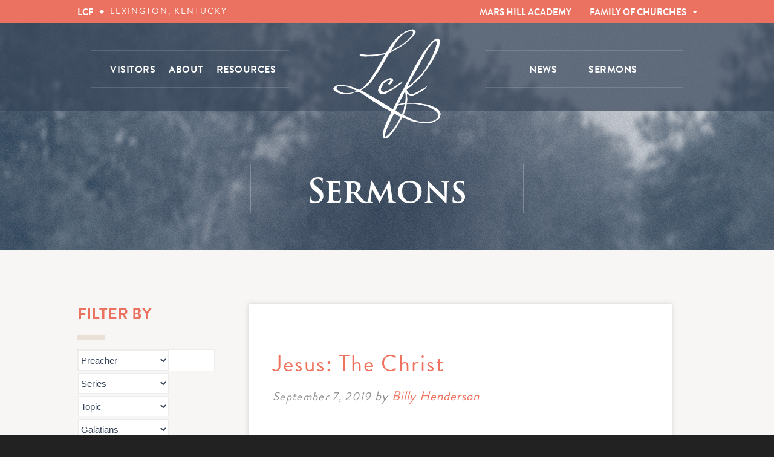

--- FILE ---
content_type: text/html; charset=UTF-8
request_url: https://lcf.cfchurches.com/sermons/book/galatians/
body_size: 12654
content:
<!DOCTYPE html>
<html>
<head>
<meta charset="UTF-8">
<meta name="viewport" content="width=device-width, initial-scale=1">
<meta name="google-site-verification" content="GcgePFF-JStrqB9ELmDWrsv_NSCM9GI8M2voNsfRN7E" />
<title>Galatians : Bible books : Lexington Christian Fellowship</title>	

<meta name='robots' content='max-image-preview:large' />
<link rel='dns-prefetch' href='//cdnjs.cloudflare.com' />
<link rel="alternate" type="application/rss+xml" title="Lexington Christian Fellowship &raquo; Feed" href="https://lcf.cfchurches.com/feed/" />
<link rel="alternate" type="application/rss+xml" title="Lexington Christian Fellowship &raquo; Comments Feed" href="https://lcf.cfchurches.com/comments/feed/" />
<link rel="alternate" type="application/rss+xml" title="Lexington Christian Fellowship &raquo; Galatians Book Feed" href="https://lcf.cfchurches.com/sermons/book/galatians/feed/" />
<style id='wp-img-auto-sizes-contain-inline-css' type='text/css'>
img:is([sizes=auto i],[sizes^="auto," i]){contain-intrinsic-size:3000px 1500px}
/*# sourceURL=wp-img-auto-sizes-contain-inline-css */
</style>
<style id='wp-emoji-styles-inline-css' type='text/css'>

	img.wp-smiley, img.emoji {
		display: inline !important;
		border: none !important;
		box-shadow: none !important;
		height: 1em !important;
		width: 1em !important;
		margin: 0 0.07em !important;
		vertical-align: -0.1em !important;
		background: none !important;
		padding: 0 !important;
	}
/*# sourceURL=wp-emoji-styles-inline-css */
</style>
<style id='wp-block-library-inline-css' type='text/css'>
:root{--wp-block-synced-color:#7a00df;--wp-block-synced-color--rgb:122,0,223;--wp-bound-block-color:var(--wp-block-synced-color);--wp-editor-canvas-background:#ddd;--wp-admin-theme-color:#007cba;--wp-admin-theme-color--rgb:0,124,186;--wp-admin-theme-color-darker-10:#006ba1;--wp-admin-theme-color-darker-10--rgb:0,107,160.5;--wp-admin-theme-color-darker-20:#005a87;--wp-admin-theme-color-darker-20--rgb:0,90,135;--wp-admin-border-width-focus:2px}@media (min-resolution:192dpi){:root{--wp-admin-border-width-focus:1.5px}}.wp-element-button{cursor:pointer}:root .has-very-light-gray-background-color{background-color:#eee}:root .has-very-dark-gray-background-color{background-color:#313131}:root .has-very-light-gray-color{color:#eee}:root .has-very-dark-gray-color{color:#313131}:root .has-vivid-green-cyan-to-vivid-cyan-blue-gradient-background{background:linear-gradient(135deg,#00d084,#0693e3)}:root .has-purple-crush-gradient-background{background:linear-gradient(135deg,#34e2e4,#4721fb 50%,#ab1dfe)}:root .has-hazy-dawn-gradient-background{background:linear-gradient(135deg,#faaca8,#dad0ec)}:root .has-subdued-olive-gradient-background{background:linear-gradient(135deg,#fafae1,#67a671)}:root .has-atomic-cream-gradient-background{background:linear-gradient(135deg,#fdd79a,#004a59)}:root .has-nightshade-gradient-background{background:linear-gradient(135deg,#330968,#31cdcf)}:root .has-midnight-gradient-background{background:linear-gradient(135deg,#020381,#2874fc)}:root{--wp--preset--font-size--normal:16px;--wp--preset--font-size--huge:42px}.has-regular-font-size{font-size:1em}.has-larger-font-size{font-size:2.625em}.has-normal-font-size{font-size:var(--wp--preset--font-size--normal)}.has-huge-font-size{font-size:var(--wp--preset--font-size--huge)}.has-text-align-center{text-align:center}.has-text-align-left{text-align:left}.has-text-align-right{text-align:right}.has-fit-text{white-space:nowrap!important}#end-resizable-editor-section{display:none}.aligncenter{clear:both}.items-justified-left{justify-content:flex-start}.items-justified-center{justify-content:center}.items-justified-right{justify-content:flex-end}.items-justified-space-between{justify-content:space-between}.screen-reader-text{border:0;clip-path:inset(50%);height:1px;margin:-1px;overflow:hidden;padding:0;position:absolute;width:1px;word-wrap:normal!important}.screen-reader-text:focus{background-color:#ddd;clip-path:none;color:#444;display:block;font-size:1em;height:auto;left:5px;line-height:normal;padding:15px 23px 14px;text-decoration:none;top:5px;width:auto;z-index:100000}html :where(.has-border-color){border-style:solid}html :where([style*=border-top-color]){border-top-style:solid}html :where([style*=border-right-color]){border-right-style:solid}html :where([style*=border-bottom-color]){border-bottom-style:solid}html :where([style*=border-left-color]){border-left-style:solid}html :where([style*=border-width]){border-style:solid}html :where([style*=border-top-width]){border-top-style:solid}html :where([style*=border-right-width]){border-right-style:solid}html :where([style*=border-bottom-width]){border-bottom-style:solid}html :where([style*=border-left-width]){border-left-style:solid}html :where(img[class*=wp-image-]){height:auto;max-width:100%}:where(figure){margin:0 0 1em}html :where(.is-position-sticky){--wp-admin--admin-bar--position-offset:var(--wp-admin--admin-bar--height,0px)}@media screen and (max-width:600px){html :where(.is-position-sticky){--wp-admin--admin-bar--position-offset:0px}}

/*# sourceURL=wp-block-library-inline-css */
</style><style id='global-styles-inline-css' type='text/css'>
:root{--wp--preset--aspect-ratio--square: 1;--wp--preset--aspect-ratio--4-3: 4/3;--wp--preset--aspect-ratio--3-4: 3/4;--wp--preset--aspect-ratio--3-2: 3/2;--wp--preset--aspect-ratio--2-3: 2/3;--wp--preset--aspect-ratio--16-9: 16/9;--wp--preset--aspect-ratio--9-16: 9/16;--wp--preset--color--black: #000000;--wp--preset--color--cyan-bluish-gray: #abb8c3;--wp--preset--color--white: #ffffff;--wp--preset--color--pale-pink: #f78da7;--wp--preset--color--vivid-red: #cf2e2e;--wp--preset--color--luminous-vivid-orange: #ff6900;--wp--preset--color--luminous-vivid-amber: #fcb900;--wp--preset--color--light-green-cyan: #7bdcb5;--wp--preset--color--vivid-green-cyan: #00d084;--wp--preset--color--pale-cyan-blue: #8ed1fc;--wp--preset--color--vivid-cyan-blue: #0693e3;--wp--preset--color--vivid-purple: #9b51e0;--wp--preset--gradient--vivid-cyan-blue-to-vivid-purple: linear-gradient(135deg,rgb(6,147,227) 0%,rgb(155,81,224) 100%);--wp--preset--gradient--light-green-cyan-to-vivid-green-cyan: linear-gradient(135deg,rgb(122,220,180) 0%,rgb(0,208,130) 100%);--wp--preset--gradient--luminous-vivid-amber-to-luminous-vivid-orange: linear-gradient(135deg,rgb(252,185,0) 0%,rgb(255,105,0) 100%);--wp--preset--gradient--luminous-vivid-orange-to-vivid-red: linear-gradient(135deg,rgb(255,105,0) 0%,rgb(207,46,46) 100%);--wp--preset--gradient--very-light-gray-to-cyan-bluish-gray: linear-gradient(135deg,rgb(238,238,238) 0%,rgb(169,184,195) 100%);--wp--preset--gradient--cool-to-warm-spectrum: linear-gradient(135deg,rgb(74,234,220) 0%,rgb(151,120,209) 20%,rgb(207,42,186) 40%,rgb(238,44,130) 60%,rgb(251,105,98) 80%,rgb(254,248,76) 100%);--wp--preset--gradient--blush-light-purple: linear-gradient(135deg,rgb(255,206,236) 0%,rgb(152,150,240) 100%);--wp--preset--gradient--blush-bordeaux: linear-gradient(135deg,rgb(254,205,165) 0%,rgb(254,45,45) 50%,rgb(107,0,62) 100%);--wp--preset--gradient--luminous-dusk: linear-gradient(135deg,rgb(255,203,112) 0%,rgb(199,81,192) 50%,rgb(65,88,208) 100%);--wp--preset--gradient--pale-ocean: linear-gradient(135deg,rgb(255,245,203) 0%,rgb(182,227,212) 50%,rgb(51,167,181) 100%);--wp--preset--gradient--electric-grass: linear-gradient(135deg,rgb(202,248,128) 0%,rgb(113,206,126) 100%);--wp--preset--gradient--midnight: linear-gradient(135deg,rgb(2,3,129) 0%,rgb(40,116,252) 100%);--wp--preset--font-size--small: 13px;--wp--preset--font-size--medium: 20px;--wp--preset--font-size--large: 36px;--wp--preset--font-size--x-large: 42px;--wp--preset--spacing--20: 0.44rem;--wp--preset--spacing--30: 0.67rem;--wp--preset--spacing--40: 1rem;--wp--preset--spacing--50: 1.5rem;--wp--preset--spacing--60: 2.25rem;--wp--preset--spacing--70: 3.38rem;--wp--preset--spacing--80: 5.06rem;--wp--preset--shadow--natural: 6px 6px 9px rgba(0, 0, 0, 0.2);--wp--preset--shadow--deep: 12px 12px 50px rgba(0, 0, 0, 0.4);--wp--preset--shadow--sharp: 6px 6px 0px rgba(0, 0, 0, 0.2);--wp--preset--shadow--outlined: 6px 6px 0px -3px rgb(255, 255, 255), 6px 6px rgb(0, 0, 0);--wp--preset--shadow--crisp: 6px 6px 0px rgb(0, 0, 0);}:where(.is-layout-flex){gap: 0.5em;}:where(.is-layout-grid){gap: 0.5em;}body .is-layout-flex{display: flex;}.is-layout-flex{flex-wrap: wrap;align-items: center;}.is-layout-flex > :is(*, div){margin: 0;}body .is-layout-grid{display: grid;}.is-layout-grid > :is(*, div){margin: 0;}:where(.wp-block-columns.is-layout-flex){gap: 2em;}:where(.wp-block-columns.is-layout-grid){gap: 2em;}:where(.wp-block-post-template.is-layout-flex){gap: 1.25em;}:where(.wp-block-post-template.is-layout-grid){gap: 1.25em;}.has-black-color{color: var(--wp--preset--color--black) !important;}.has-cyan-bluish-gray-color{color: var(--wp--preset--color--cyan-bluish-gray) !important;}.has-white-color{color: var(--wp--preset--color--white) !important;}.has-pale-pink-color{color: var(--wp--preset--color--pale-pink) !important;}.has-vivid-red-color{color: var(--wp--preset--color--vivid-red) !important;}.has-luminous-vivid-orange-color{color: var(--wp--preset--color--luminous-vivid-orange) !important;}.has-luminous-vivid-amber-color{color: var(--wp--preset--color--luminous-vivid-amber) !important;}.has-light-green-cyan-color{color: var(--wp--preset--color--light-green-cyan) !important;}.has-vivid-green-cyan-color{color: var(--wp--preset--color--vivid-green-cyan) !important;}.has-pale-cyan-blue-color{color: var(--wp--preset--color--pale-cyan-blue) !important;}.has-vivid-cyan-blue-color{color: var(--wp--preset--color--vivid-cyan-blue) !important;}.has-vivid-purple-color{color: var(--wp--preset--color--vivid-purple) !important;}.has-black-background-color{background-color: var(--wp--preset--color--black) !important;}.has-cyan-bluish-gray-background-color{background-color: var(--wp--preset--color--cyan-bluish-gray) !important;}.has-white-background-color{background-color: var(--wp--preset--color--white) !important;}.has-pale-pink-background-color{background-color: var(--wp--preset--color--pale-pink) !important;}.has-vivid-red-background-color{background-color: var(--wp--preset--color--vivid-red) !important;}.has-luminous-vivid-orange-background-color{background-color: var(--wp--preset--color--luminous-vivid-orange) !important;}.has-luminous-vivid-amber-background-color{background-color: var(--wp--preset--color--luminous-vivid-amber) !important;}.has-light-green-cyan-background-color{background-color: var(--wp--preset--color--light-green-cyan) !important;}.has-vivid-green-cyan-background-color{background-color: var(--wp--preset--color--vivid-green-cyan) !important;}.has-pale-cyan-blue-background-color{background-color: var(--wp--preset--color--pale-cyan-blue) !important;}.has-vivid-cyan-blue-background-color{background-color: var(--wp--preset--color--vivid-cyan-blue) !important;}.has-vivid-purple-background-color{background-color: var(--wp--preset--color--vivid-purple) !important;}.has-black-border-color{border-color: var(--wp--preset--color--black) !important;}.has-cyan-bluish-gray-border-color{border-color: var(--wp--preset--color--cyan-bluish-gray) !important;}.has-white-border-color{border-color: var(--wp--preset--color--white) !important;}.has-pale-pink-border-color{border-color: var(--wp--preset--color--pale-pink) !important;}.has-vivid-red-border-color{border-color: var(--wp--preset--color--vivid-red) !important;}.has-luminous-vivid-orange-border-color{border-color: var(--wp--preset--color--luminous-vivid-orange) !important;}.has-luminous-vivid-amber-border-color{border-color: var(--wp--preset--color--luminous-vivid-amber) !important;}.has-light-green-cyan-border-color{border-color: var(--wp--preset--color--light-green-cyan) !important;}.has-vivid-green-cyan-border-color{border-color: var(--wp--preset--color--vivid-green-cyan) !important;}.has-pale-cyan-blue-border-color{border-color: var(--wp--preset--color--pale-cyan-blue) !important;}.has-vivid-cyan-blue-border-color{border-color: var(--wp--preset--color--vivid-cyan-blue) !important;}.has-vivid-purple-border-color{border-color: var(--wp--preset--color--vivid-purple) !important;}.has-vivid-cyan-blue-to-vivid-purple-gradient-background{background: var(--wp--preset--gradient--vivid-cyan-blue-to-vivid-purple) !important;}.has-light-green-cyan-to-vivid-green-cyan-gradient-background{background: var(--wp--preset--gradient--light-green-cyan-to-vivid-green-cyan) !important;}.has-luminous-vivid-amber-to-luminous-vivid-orange-gradient-background{background: var(--wp--preset--gradient--luminous-vivid-amber-to-luminous-vivid-orange) !important;}.has-luminous-vivid-orange-to-vivid-red-gradient-background{background: var(--wp--preset--gradient--luminous-vivid-orange-to-vivid-red) !important;}.has-very-light-gray-to-cyan-bluish-gray-gradient-background{background: var(--wp--preset--gradient--very-light-gray-to-cyan-bluish-gray) !important;}.has-cool-to-warm-spectrum-gradient-background{background: var(--wp--preset--gradient--cool-to-warm-spectrum) !important;}.has-blush-light-purple-gradient-background{background: var(--wp--preset--gradient--blush-light-purple) !important;}.has-blush-bordeaux-gradient-background{background: var(--wp--preset--gradient--blush-bordeaux) !important;}.has-luminous-dusk-gradient-background{background: var(--wp--preset--gradient--luminous-dusk) !important;}.has-pale-ocean-gradient-background{background: var(--wp--preset--gradient--pale-ocean) !important;}.has-electric-grass-gradient-background{background: var(--wp--preset--gradient--electric-grass) !important;}.has-midnight-gradient-background{background: var(--wp--preset--gradient--midnight) !important;}.has-small-font-size{font-size: var(--wp--preset--font-size--small) !important;}.has-medium-font-size{font-size: var(--wp--preset--font-size--medium) !important;}.has-large-font-size{font-size: var(--wp--preset--font-size--large) !important;}.has-x-large-font-size{font-size: var(--wp--preset--font-size--x-large) !important;}
/*# sourceURL=global-styles-inline-css */
</style>

<style id='classic-theme-styles-inline-css' type='text/css'>
/*! This file is auto-generated */
.wp-block-button__link{color:#fff;background-color:#32373c;border-radius:9999px;box-shadow:none;text-decoration:none;padding:calc(.667em + 2px) calc(1.333em + 2px);font-size:1.125em}.wp-block-file__button{background:#32373c;color:#fff;text-decoration:none}
/*# sourceURL=/wp-includes/css/classic-themes.min.css */
</style>
<link rel='stylesheet' id='wpfc-sm-styles-css' href='https://lcf.cfchurches.com/wp-content/plugins/sermon-manager-for-wordpress/assets/css/sermon.min.css?ver=2.30.0' type='text/css' media='all' />
<link rel='stylesheet' id='dashicons-css' href='https://lcf.cfchurches.com/wp-includes/css/dashicons.min.css?ver=6.9' type='text/css' media='all' />
<link rel='stylesheet' id='cfchurches-style-normalize-css' href='https://lcf.cfchurches.com/wp-content/themes/cfchurches-lcf/css/normalize.min.css?ver=6.9' type='text/css' media='all' />
<link rel='stylesheet' id='cfchurches-style-icons-css' href='https://cdnjs.cloudflare.com/ajax/libs/simple-line-icons/2.5.5/css/simple-line-icons.min.css?ver=6.9' type='text/css' media='all' />
<link rel='stylesheet' id='cfchurches-stylesheet-css' href='https://lcf.cfchurches.com/wp-content/themes/cfchurches-lcf/style.css?ver=6.9' type='text/css' media='all' />
<script type="text/javascript" id="wpfc-sm-verse-script-js-extra">
/* <![CDATA[ */
var verse = {"bible_version":"ESV","language":"en_US"};
//# sourceURL=wpfc-sm-verse-script-js-extra
/* ]]> */
</script>
<script type="text/javascript" src="https://lcf.cfchurches.com/wp-content/plugins/sermon-manager-for-wordpress/assets/vendor/js/verse.js?ver=2.30.0" id="wpfc-sm-verse-script-js"></script>
<script type="text/javascript" src="https://lcf.cfchurches.com/wp-includes/js/jquery/jquery.min.js?ver=3.7.1" id="jquery-core-js"></script>
<script type="text/javascript" src="https://lcf.cfchurches.com/wp-includes/js/jquery/jquery-migrate.min.js?ver=3.4.1" id="jquery-migrate-js"></script>
<link rel="https://api.w.org/" href="https://lcf.cfchurches.com/wp-json/" /><link rel="alternate" title="JSON" type="application/json" href="https://lcf.cfchurches.com/wp-json/wp/v2/wpfc_bible_book/196" /><link rel="EditURI" type="application/rsd+xml" title="RSD" href="https://lcf.cfchurches.com/xmlrpc.php?rsd" />
<meta name="generator" content="WordPress 6.9" />
<meta name="generator" content="Seriously Simple Podcasting 3.14.2" />
		<!-- Default Typekit Embed Code (not asynchronous) --> 
		<script type="text/javascript" src="//use.typekit.net/ctc4bix.js"></script>
		<script type="text/javascript">try{Typekit.load();}catch(e){}</script>
	
<link rel="alternate" type="application/rss+xml" title="Podcast RSS feed" href="https://lcf.cfchurches.com/feed/podcast" />

		<style type="text/css" id="wp-custom-css">
			#wpfc_sermon_sorting, span form, select {
	position: relative;
	width: 225px;
	margin: 0px;
	background: #fff;
	border: 1px solid #ececec;
	height: 34px;
	font-size: 15px;
	color: #354458;
}
		</style>
		<link rel='stylesheet' id='mediaelement-css' href='https://lcf.cfchurches.com/wp-includes/js/mediaelement/mediaelementplayer-legacy.min.css?ver=4.2.17' type='text/css' media='all' />
<link rel='stylesheet' id='wp-mediaelement-css' href='https://lcf.cfchurches.com/wp-includes/js/mediaelement/wp-mediaelement.min.css?ver=6.9' type='text/css' media='all' />
<!-- Art Direction Styles -->

</head>

<body class="lcf" class="archive tax-wpfc_bible_book term-galatians term-196 wp-theme-cfchurches-lcf group-blog">
    <!--[if lt IE 7]>
        <p class="browsehappy">You are using an <strong>outdated</strong> browser. Please <a href="http://browsehappy.com/">upgrade your browser</a> to improve your experience.</p> 
    <![endif]-->
	
    <div class="header-container">
        <header class="wrapper clearfix">
			<div class="dark-overlay"></div>
            <div class="top-bar">
            	<div class="top-bar-content">
            		<div class="top-bar-logo">
            			<span><h4>LCF</h4></span><span class="icon-diamond-divider"></span><span><h5>LEXINGTON, KENTUCKY</h5></span>
            		</div>
					<div class="top-bar-church-nav">
						<span class="arrow-down"></span><span><h4><a id="church-family" href="#">FAMILY OF CHURCHES</a></h4></span>
            			<span class="mh-link"><h4><a href="https://www.marshillky.com" target="_blank">MARS HILL ACADEMY</a></h4></span>
					</div>
					<div class="top-bar-church-container">
						<ul>
							<li><img src="https://lcf.cfchurches.com/wp-content/themes/cfchurches-lcf/img/logos/logo-small-slash1.png" border="0"></li>
							<li><a href="https://lcf.cfchurches.com/">LCF</a></li>
							<li><a href="https://tcfky.com/">TCF</a>
							<li><a class=logo-dropdown-style href="https://www.ecfky.com/">ECF</a></li>
							<li><a href="https://ucf.cfchurches.com/">UCF</a></li>
							<li><img src="https://lcf.cfchurches.com/wp-content/themes/cfchurches-lcf/img/logos/logo-small-slash2.png" border="0"></li>
						</ul>
					</div><!-- .top-bar-church-container -->
					<div class="top-bar-mobile-container">
						<ul class="mobile-church-menu">
							<li><a href="https://ucf.cfchurches.com/soon-very-soon/" class="mobile-nav-item">TRINITY CHRISTIAN FELLOWSHIP</a></li>
							<li><a href="https://ucf.cfchurches.com" class="mobile-nav-item">UNIVERSITY CHRISTIAN FELLOWSHIP</a></li>
						</ul>
					</div>
            	</div>
            </div>
			
							<div class="banner-wrapper alt">
					<div class="banner-overlay"></div>
					<div class="banner-shadow"></div>
					<nav class="nav-wrapper">
						<div class="logo"><a href="https://lcf.cfchurches.com/"></a></div>
						<ul class="nav-container clearfix">
							<li class="nav-left">
								<ul class="clearfix">
									<li><a href="https://lcf.cfchurches.com/visitors/">VISITORS</a></li>
									<li><a href="https://lcf.cfchurches.com/about/our-history/">ABOUT</a></li>
									<li><a href="https://lcf.cfchurches.com/resources/christian-life-appraisal/">RESOURCES</a></li>
								</ul>
							</li>
							<li class="nav-right">
								<ul class="clearfix">
																		<li style="margin-left: 5px; margin-right: 30px;"><a href="https://lcf.cfchurches.com/we-are-going-through-the-book-of-acts/">NEWS</a></li>
									<li><a href="https://lcf.cfchurches.com/sermons/">SERMONS</a></li>
									<!--<li><a href="http://lcf.cfchurches.com/family/">FAMILY</a></li>-->
								</ul>
							</li>
						</ul>
					</nav>
					<div class="mobile-logo-container">
						<div class="mobile-logo"></div>
					</div>
					<div class="banner-content clearfix">
						<div class="hl-1">
							<h1>
																	Sermons															</h1>
						</div>
					</div>
				</div> <!-- .banner-wrapper .alt -->
				<div class="mobile-nav-container clearfix">
					<ul class="mobile-nav clearfix">
						<li><a href="#" class="grid-btn"><span class="icon-grid" data-icon="&#xe06a;"></span></a></li>
						<li><a href="https://lcf.cfchurches.com/visitors/">VISITORS</a></li>
						<li><a href="https://lcf.cfchurches.com/about/our-history/">ABOUT</a></li>
						<li><a href="https://lcf.cfchurches.com/resourceS/christian-life-appraisal/">RESOURCES</a></li>
												     						     <li><a href="https://lcf.cfchurches.com/we-are-going-through-the-book-of-acts/">NEWS</a></li>
												<li><a href="https://lcf.cfchurches.com/sermons/">SERMONS</a></li>
						<!--<li><a href="http://lcf.cfchurches.com/family/">FAMILY</a></li>-->
					</ul>
				</div>
			        </header>
    </div>
	
	
		
	
		<div class="full-wrapper white sermons archive">
			<div class="main-content sub">
 			   <div class="section group clearfix">
 				   <div class="col one-third">
 					   <ul class="sub-nav">
						   <h2>FILTER BY</h2>
					   <div id="wpfc_sermon_sorting" class="">
			
					<div class="sortPreacher" style="display: inline-block">
				<form action="" method="get">
					<select name="wpfc_preacher"
							title="Preacher"
							id="wpfc_preacher"
							onchange="if(this.options[this.selectedIndex].value !== ''){return this.form.submit()}else{window.location = window.location.href.split('?')[0];}"
							autocomplete="off"
						>
						<option value="">Preacher</option>
						<option value="ben-hughes" >Ben Hughes</option><option value="bill-hughes" >Bill Hughes</option><option value="bill-john" >Bill John</option><option value="billy" >Billy</option><option value="billy-henderson" >Billy Henderson</option><option value="brother-jed-smock" >Brother Jed Smock</option><option value="brother-rick" >Brother Rick</option><option value="camenisch-family" >Camenisch Family</option><option value="chad-grissom" >Chad Grissom</option><option value="chris-moore" >Chris Moore</option><option value="chris-rieber" >Chris Rieber</option><option value="dan-eaton" >Dan Eaton</option><option value="dan-hamel" >Dan Hamel</option><option value="dan-sheffler" >Dan Sheffler</option><option value="daniel-rake" >Daniel Rake</option><option value="david-ravenhill" >David Ravenhill</option><option value="dr-louis-markos" >Dr. Louis Markos</option><option value="dr-willie-rockward" >Dr. Willie Rockward</option><option value="ernie-sacra" >Ernie Sacra</option><option value="fred-sanders" >Fred Sanders</option><option value="gary-johnson" >Gary Johnson</option><option value="jared-henry" >Jared Henry</option><option value="joseph-hagen" >Joseph Hagen</option><option value="kelly-hahn" >Kelly Hahn</option><option value="kenton-sena" >Kenton Sena</option><option value="lexington-christian-fellowship" >Lexington Christian Fellowship</option><option value="matt-hellman" >Matt Hellman</option><option value="matt-henderson" >Matt Henderson</option><option value="matt-shafer" >Matt Shafer</option><option value="mike-brady" >Mike Brady</option><option value="patrick-bradley" >Patrick Bradley</option><option value="pedro-basilio" >Pedro Basilio</option><option value="stephen-henderson" >Stephen Henderson</option><option value="steve-humble" >Steve Humble</option><option value="tim-johnson" >Tim Johnson</option><option value="tom-vogel" >Tom Vogel</option><option value="various-leaders" >Various Leaders</option><option value="various-speakers" >Various Speakers</option><option value="victor-kalinyuk" >Victor Kalinyuk</option><option value="walter-agostinelli" >Walter Agostinelli</option><option value="will-witherington" >Will Witherington</option>					</select>
																									<noscript>
						<div><input type="submit" value="Submit"/></div>
					</noscript>
				</form>
			</div>
					
					<div class="sortSeries" style="display: inline-block">
				<form action="" method="get">
					<select name="wpfc_sermon_series"
							title="Series"
							id="wpfc_sermon_series"
							onchange="if(this.options[this.selectedIndex].value !== ''){return this.form.submit()}else{window.location = window.location.href.split('?')[0];}"
							autocomplete="off"
						>
						<option value="">Series</option>
						<option value="2017-pentecost-series" >2017 Pentecost Series</option><option value="3-day-fast" >3 Day Fast</option><option value="acts" >Acts</option><option value="adoring-jesus" >Adoring Jesus</option><option value="advent" >Advent</option><option value="back-to-basics" >Back to Basics</option><option value="core-values" >Core Values</option><option value="corporate-meetings" >Corporate Meetings</option><option value="david-the-worshipper" >David the Worshipper</option><option value="ephesians" >Ephesians</option><option value="fast-2012" >Fast 2012</option><option value="fundamental" >Fundamental</option><option value="guest-speaker" >Guest Speaker</option><option value="holy-spirit" >Holy Spirit</option><option value="jesus" >Jesus</option><option value="jesus-in-the-old-testament" >Jesus in the Old Testament</option><option value="judges" >Judges</option><option value="kvs-kingdom-values-series" >KVS (Kingdom Values Series)</option><option value="lordship-church-discipleship" >Lordship-Church-Discipleship</option><option value="mark" >Mark</option><option value="matthew" >Matthew</option><option value="ot-survey" >OT Survey</option><option value="prayer" >Prayer</option><option value="psalms-and-proverbs" >Psalms and Proverbs</option><option value="psalms-n-proverbs" >Psalms n Proverbs</option><option value="pslams" >Pslams</option><option value="seeing-jesus" >Seeing Jesus</option><option value="special" >Special</option><option value="special-topics" >Special Topics</option><option value="standalone" >Standalone</option><option value="summer-of-psalms" >Summer of Psalms</option><option value="the-book-of-mark" >The Book of Mark</option><option value="the-book-of-matthew" >The Book of Matthew</option><option value="the-entire-bible" >The Entire Bible</option><option value="the-entire-bible-ii" >The Entire Bible II</option><option value="the-fathers-heart" >The Father's Heart</option><option value="the-gospel" >The Gospel</option><option value="the-gospel-and-the-kingdom" >The Gospel and the Kingdom</option><option value="the-gospel-of-john" >The Gospel of John</option><option value="the-holy-spirit" >The Holy Spirit</option><option value="the-image-of-god" >The Image of God</option><option value="gospel-through-the-eyes-of-matthew" >The King and his Kingdom Through the Eyes of Matthew (With a Little Help from His Friends)</option><option value="the-whole-bible" >The Whole Bible</option><option value="ucf-retreat-2011" >UCF Retreat 2011</option><option value="ucf-retreat-2012" >UCF Retreat 2012</option><option value="wisdom" >Wisdom</option><option value="womens-retreat-2022" >Women's Retreat 2022</option><option value="worship" >Worship</option>					</select>
																									<noscript>
						<div><input type="submit" value="Submit"/></div>
					</noscript>
				</form>
			</div>
					
					<div class="sortTopics" style="display: inline-block">
				<form action="" method="get">
					<select name="wpfc_sermon_topics"
							title="Topic"
							id="wpfc_sermon_topics"
							onchange="if(this.options[this.selectedIndex].value !== ''){return this.form.submit()}else{window.location = window.location.href.split('?')[0];}"
							autocomplete="off"
						>
						<option value="">Topic</option>
						<option value="abide" >Abide</option><option value="abraham" >Abraham</option><option value="acts" >Acts</option><option value="adoption" >Adoption</option><option value="adultery" >Adultery</option><option value="anger" >Anger</option><option value="atonement" >Atonement</option><option value="authority" >authority</option><option value="ayutla" >Ayutla</option><option value="belief" >Belief</option><option value="bitterness" >Bitterness</option><option value="blessing" >Blessing</option><option value="blessings" >Blessings</option><option value="blood" >blood</option><option value="blood-into-wine" >Blood into Wine</option><option value="boldness" >boldness</option><option value="brokenness" >Brokenness</option><option value="burden" >burden</option><option value="calling" >calling</option><option value="children" >Children</option><option value="christ-in-you" >Christ in you</option><option value="chronicles" >Chronicles</option><option value="the-church" >Church</option><option value="church-planting" >church planting</option><option value="clamor" >Clamor</option><option value="comfort" >comfort</option><option value="communion" >Communion</option><option value="community" >community</option><option value="confrontation" >Confrontation</option><option value="courtship" >Courtship</option><option value="covenant" >Covenant</option><option value="the-cross" >Cross</option><option value="culture" >Culture</option><option value="dating" >Dating</option><option value="david" >David</option><option value="delight" >Delight</option><option value="deliverance" >Deliverance</option><option value="desire" >Desire</option><option value="devotion" >Devotion</option><option value="discipleship" >Discipleship</option><option value="discipline" >Discipline</option><option value="doctrine" >doctrine</option><option value="encountering-god" >Encountering God</option><option value="ephesians" >Ephesians</option><option value="eternal-life" >eternal life</option><option value="eternity" >Eternity</option><option value="evangelism" >Evangelism</option><option value="ezra" >Ezra</option><option value="faith" >Faith</option><option value="faithfulness" >Faithfulness</option><option value="family" >family</option><option value="fasting" >Fasting</option><option value="fatherhood" >Fatherhood</option><option value="fear-of-the-lord" >Fear of the Lord</option><option value="fellowship" >fellowship</option><option value="fire" >Fire</option><option value="first-love" >First Love</option><option value="flesh" >Flesh</option><option value="follow" >Follow</option><option value="forgiveness" >Forgiveness</option><option value="freedom" >freedom</option><option value="friendship" >Friendship</option><option value="fruit" >Fruit</option><option value="gifts" >gifts</option><option value="giving" >giving</option><option value="glory" >Glory</option><option value="god-with-us" >God with us</option><option value="gods-mercy" >God&#039;s Mercy</option><option value="gospel" >gospel</option><option value="government" >government</option><option value="grace" >Grace</option><option value="hearing-god" >Hearing God</option><option value="heart" >Heart</option><option value="hell" >Hell</option><option value="hezekiah" >Hezekiah</option><option value="holiness" >Holiness</option><option value="holy-spirit" >Holy Spirit</option><option value="hope" >Hope</option><option value="humility" >Humility</option><option value="identity" >Identity</option><option value="idolatry" >Idolatry</option><option value="in-christ" >In Christ</option><option value="inclusivity" >Inclusivity</option><option value="instruction" >Instruction</option><option value="intercession" >Intercession</option><option value="isaac" >Isaac</option><option value="jacob" >Jacob</option><option value="jesus" >Jesus</option><option value="john" >John</option><option value="joseph" >Joseph</option><option value="joshua" >Joshua</option><option value="journey" >journey</option><option value="joy" >Joy</option><option value="jude" >Jude</option><option value="judgment" >Judgment</option><option value="justice" >Justice</option><option value="kept-in-the-word" >Kept in the Word</option><option value="kindness" >Kindness</option><option value="king" >King</option><option value="kingdom" >Kingdom</option><option value="kings" >Kings</option><option value="kinsman-redeemer" >Kinsman Redeemer</option><option value="knowing-god" >Knowing God</option><option value="law" >Law</option><option value="leadership" >leadership</option><option value="light" >light</option><option value="logos" >Logos</option><option value="lordship" >Lordship</option><option value="love" >Love</option><option value="lying" >Lying</option><option value="majesty" >Majesty</option><option value="manna" >manna</option><option value="mark" >Mark</option><option value="marriage" >marriage</option><option value="meditation" >Meditation</option><option value="mercy" >Mercy</option><option value="messiah" >Messiah</option><option value="miracles" >miracles</option><option value="mission" >Mission</option><option value="moses" >Moses</option><option value="murmur" >Murmur</option><option value="mysteries" >Mysteries</option><option value="new-life" >new life</option><option value="obedience" >Obedience</option><option value="old-testament" >Old Testament</option><option value="oneness" >Oneness</option><option value="ot" >OT</option><option value="overview" >Overview</option><option value="parenting" >Parenting</option><option value="passover" >Passover</option><option value="patience" >patience</option><option value="power" >power</option><option value="prayer" >Prayer</option><option value="promises" >Promises</option><option value="prophecy" >Prophecy</option><option value="prophets" >Prophets</option><option value="protection" >Protection</option><option value="psalms" >Psalms</option><option value="rebellion" >Rebellion</option><option value="redemption" >Redemption</option><option value="relationship" >Relationship</option><option value="remembrance" >Remembrance</option><option value="renewal" >renewal</option><option value="repentance" >Repentance</option><option value="repentence" >Repentence</option><option value="resurrection" >Resurrection</option><option value="revelation" >Revelation</option><option value="riches" >Riches</option><option value="righteousness" >Righteousness</option><option value="romans" >Romans</option><option value="salvation" >Salvation</option><option value="samson" >Samson</option><option value="scripture" >Scripture</option><option value="second-coming" >Second Coming</option><option value="servanthood" >Servanthood</option><option value="sin" >Sin</option><option value="sloth" >sloth</option><option value="solomon" >Solomon</option><option value="son-of-god" >Son of God</option><option value="son-of-man" >Son of Man</option><option value="song-of-ascents" >Song of Ascents</option><option value="sonship" >Sonship</option><option value="speaking-in-tongues" >Speaking in tongues</option><option value="special-topics" >Special Topics</option><option value="spirit" >Spirit</option><option value="spiritual-warfare" >Spiritual Warfare</option><option value="stewardship" >stewardship</option><option value="submission" >Submission</option><option value="suffering" >suffering</option><option value="tabernacle" >Tabernacle</option><option value="temple" >Temple</option><option value="testimony" >Testimony</option><option value="the-anatomy-of-the-church" >The Anatomy of the Church</option><option value="the-book-of-john" >The Book Of John</option><option value="the-city-of-god" >The City of God</option><option value="the-city-of-man" >The City of Man</option><option value="the-entire-bible" >The Entire Bible</option><option value="the-entire-bible-ii" >The Entire Bible II</option><option value="the-first-half-of-1-thessalonians" >The First Half Of 1 Thessalonians</option><option value="the-holy-spirit" >The Holy Spirit</option><option value="the-lost" >the Lost</option><option value="the-name-of-jesus" >The Name of Jesus</option><option value="the-promised-land" >the Promised Land</option><option value="the-word" >the Word</option><option value="training" >training</option><option value="trial" >Trial</option><option value="trinity" >Trinity</option><option value="unity" >Unity</option><option value="values" >Values</option><option value="walls" >Walls</option><option value="warfare" >warfare</option><option value="water-into-wine" >Water into Wine</option><option value="wealth" >Wealth</option><option value="wedding" >Wedding</option><option value="weddings" >Weddings</option><option value="wilderness" >Wilderness</option><option value="wine" >Wine</option><option value="wisdom" >Wisdom</option><option value="wisdom-of-god" >Wisdom of God</option><option value="witness" >Witness</option><option value="word" >Word</option><option value="work" >work</option><option value="worship" >Worship</option><option value="wrath" >Wrath</option><option value="zeal" >Zeal</option>					</select>
																									<noscript>
						<div><input type="submit" value="Submit"/></div>
					</noscript>
				</form>
			</div>
					
					<div class="sortBooks" style="display: inline-block">
				<form action="" method="get">
					<select name="wpfc_bible_book"
							title="Book"
							id="wpfc_bible_book"
							onchange="if(this.options[this.selectedIndex].value !== ''){return this.form.submit()}else{window.location = window.location.href.split('?')[0];}"
							autocomplete="off"
						>
						<option value="">Book</option>
						<option value="matthew" >Matthew</option><option value="ezra" >Ezra</option><option value="haggai" >Haggai</option><option value="zechariah" >Zechariah</option><option value="john" >John</option><option value="psalms" >Psalms</option><option value="romans" >Romans</option><option value="acts" >Acts</option><option value="hebrews" >Hebrews</option><option value="1-peter" >1 Peter</option><option value="luke" >Luke</option><option value="mark" >Mark</option><option value="jeremiah" >Jeremiah</option><option value="joshua" >Joshua</option><option value="revelation" >Revelation</option><option value="leviticus" >Leviticus</option><option value="1st-samuel" >1st Samuel</option><option value="genesis" >Genesis</option><option value="daniel" >Daniel</option><option value="2-samuel" >2 Samuel</option><option value="philippians" >Philippians</option><option value="1-corinthians" >1 Corinthians</option><option value="2-corinthians" >2 Corinthians</option><option value="ephesians" >Ephesians</option><option value="2-peter" >2 Peter</option><option value="exodus" >Exodus</option><option value="colossians" >Colossians</option><option value="numbers" >Numbers</option><option value="deuteronomy" >Deuteronomy</option><option value="judges" >Judges</option><option value="2-kings" >2 Kings</option><option value="ruth" >Ruth</option><option value="1-samuel" >1 Samuel</option><option value="1-kings" >1 Kings</option><option value="1-samual" >1 Samual</option><option value="matthew-3" >Matthew 3</option><option value="galatians" selected>Galatians</option><option value="proverbs" >Proverbs</option><option value="ecclesiastes" >Ecclesiastes</option><option value="song-of-solomon" >Song of Solomon</option><option value="hosea" >Hosea</option><option value="amos" >Amos</option><option value="joel" >Joel</option><option value="micah" >Micah</option><option value="isaiah" >Isaiah</option><option value="zephanaiah" >Zephanaiah</option><option value="habbakuk" >Habbakuk</option><option value="habakkuk" >Habakkuk</option><option value="ezekiel" >Ezekiel</option><option value="jonah" >Jonah</option><option value="nahum" >Nahum</option><option value="obadiah" >Obadiah</option><option value="nehemiah" >Nehemiah</option><option value="1-2-chronicles" >1 &amp; 2 Chronicles</option><option value="zecharaih" >Zecharaih</option><option value="job" >Job</option><option value="i-corinthians" >I Corinthians</option><option value="ii-corinthians" >II Corinthians</option><option value="1thessalonians" >1Thessalonians</option><option value="2-thessalonians" >2 Thessalonians</option><option value="titus" >Titus</option><option value="1-timothy" >1 Timothy</option><option value="2-timothy" >2 Timothy</option><option value="james" >James</option><option value="i-john" >I John</option><option value="jude" >Jude</option><option value="philemon" >Philemon</option><option value="sacrafice" >Sacrafice</option><option value="holiness" >Holiness</option><option value="fellowship" >Fellowship</option><option value="atonement" >Atonement</option><option value="philippines" >Philippines</option><option value="revelations" >Revelations</option><option value="i-samuel" >I Samuel</option><option value="2-chronicles" >2 Chronicles</option><option value="malachi" >Malachi</option><option value="i-chronicles" >I Chronicles</option><option value="1-chronicles" >1 Chronicles</option><option value="ii-peter" >II Peter</option><option value="1-john" >1 John</option><option value="i-thesalonians" >I Thesalonians</option>					</select>
																									<noscript>
						<div><input type="submit" value="Submit"/></div>
					</noscript>
				</form>
			</div>
								</div>

 					   </ul>
 				   </div>
 				   <div id="postContent" class="col two-third">
									   

				<h5 class="sermon-crumb"></h5>

								
    
  <article id="post-2880" class="wpfc_preacher-billy-henderson wpfc_bible_book-galatians wpfc_sermon_topics-christ-in-you wpfc_sermon_topics-the-name-of-jesus wpfc-sermon archive-sermon post-2880 wpfc_sermon type-wpfc_sermon status-publish hentry wpfc_service_type-saturday-night">
    <header>

      <h2 class="entry-title">
        <a href="https://lcf.cfchurches.com/sermons/jesus-the-christ/">Jesus: The Christ</a>
      </h2>

      <p>
        <span class="sermon_date">September 7, 2019</span>         <span class="preacher_name"> by <a href="https://lcf.cfchurches.com/sermons/preacher/billy-henderson/" rel="tag">Billy Henderson</a></span>      </p>

    </header>

    <div class="wpfc_sermon cf">
      <audio class="wp-audio-shortcode" id="audio-2880-1" preload="none" style="width: 100%;" controls="controls"><source type="audio/mpeg" src="https://lcf.cfchurches.com/wp-content/uploads/sermons/2019/09/2019-09-07-christ.mp3?_=1" /><a href="https://lcf.cfchurches.com/wp-content/uploads/sermons/2019/09/2019-09-07-christ.mp3">https://lcf.cfchurches.com/wp-content/uploads/sermons/2019/09/2019-09-07-christ.mp3</a></audio>    </div>

  </article>

  
    
  <article id="post-1894" class="wpfc_preacher-billy-henderson wpfc_sermon_series-holy-spirit wpfc_bible_book-galatians wpfc_sermon_topics-the-holy-spirit wpfc-sermon archive-sermon post-1894 wpfc_sermon type-wpfc_sermon status-publish hentry wpfc_service_type-saturday-night">
    <header>

      <h2 class="entry-title">
        <a href="https://lcf.cfchurches.com/sermons/the-holy-spirit-is-a-person/">The Holy Spirit is a Person</a>
      </h2>

      <p>
        <span class="sermon_date">May 6, 2017</span>         <span class="preacher_name"> by <a href="https://lcf.cfchurches.com/sermons/preacher/billy-henderson/" rel="tag">Billy Henderson</a></span>      </p>

    </header>

    <div class="wpfc_sermon cf">
      <audio class="wp-audio-shortcode" id="audio-1894-2" preload="none" style="width: 100%;" controls="controls"><source type="audio/mpeg" src="https://lcf.cfchurches.com/wp-content/uploads/sermons/2017/05/Church_5-6-2017_Billy.mp3?_=2" /><a href="https://lcf.cfchurches.com/wp-content/uploads/sermons/2017/05/Church_5-6-2017_Billy.mp3">https://lcf.cfchurches.com/wp-content/uploads/sermons/2017/05/Church_5-6-2017_Billy.mp3</a></audio>    </div>

  </article>

  
									 				   </div>
	 			   </div>
				</div>
			</div>


        <div class="footer-container">
            <footer class="wrapper" style="padding-bottom: 60px;">
				<div class="logo-small"></div>
				 <h2 style="color: #fff">
                <span style="color: #fff;">JOIN US FOR WORSHIP!</span>
					 <br>
                <span style="color: #eb7260">SATURDAYS at 6:30 P.M.</span>
                <br>
                <span style="color: #fff">301 HARVARD DR.</span>
              
            </h2>
            </footer>
        </div>
		
		<script type="speculationrules">
{"prefetch":[{"source":"document","where":{"and":[{"href_matches":"/*"},{"not":{"href_matches":["/wp-*.php","/wp-admin/*","/wp-content/uploads/*","/wp-content/*","/wp-content/plugins/*","/wp-content/themes/cfchurches-lcf/*","/*\\?(.+)"]}},{"not":{"selector_matches":"a[rel~=\"nofollow\"]"}},{"not":{"selector_matches":".no-prefetch, .no-prefetch a"}}]},"eagerness":"conservative"}]}
</script>
<script type="text/javascript" src="https://lcf.cfchurches.com/wp-content/themes/cfchurches-lcf/js/navigation.js?ver=20120206" id="cfchurches-navigation-js"></script>
<script type="text/javascript" src="https://lcf.cfchurches.com/wp-content/themes/cfchurches-lcf/js/skip-link-focus-fix.js?ver=20130115" id="cfchurches-skip-link-focus-fix-js"></script>
<script type="text/javascript" src="https://lcf.cfchurches.com/wp-content/themes/cfchurches-lcf/js/main.js?ver=6.9" id="cfchurches-main-js-js"></script>
<script type="text/javascript" src="https://lcf.cfchurches.com/wp-content/themes/cfchurches-lcf/js/vendor/jquery.easing.1.3.js?ver=6.9" id="cfchurches-jquery-easing-js"></script>
<script type="text/javascript" id="mediaelement-core-js-before">
/* <![CDATA[ */
var mejsL10n = {"language":"en","strings":{"mejs.download-file":"Download File","mejs.install-flash":"You are using a browser that does not have Flash player enabled or installed. Please turn on your Flash player plugin or download the latest version from https://get.adobe.com/flashplayer/","mejs.fullscreen":"Fullscreen","mejs.play":"Play","mejs.pause":"Pause","mejs.time-slider":"Time Slider","mejs.time-help-text":"Use Left/Right Arrow keys to advance one second, Up/Down arrows to advance ten seconds.","mejs.live-broadcast":"Live Broadcast","mejs.volume-help-text":"Use Up/Down Arrow keys to increase or decrease volume.","mejs.unmute":"Unmute","mejs.mute":"Mute","mejs.volume-slider":"Volume Slider","mejs.video-player":"Video Player","mejs.audio-player":"Audio Player","mejs.captions-subtitles":"Captions/Subtitles","mejs.captions-chapters":"Chapters","mejs.none":"None","mejs.afrikaans":"Afrikaans","mejs.albanian":"Albanian","mejs.arabic":"Arabic","mejs.belarusian":"Belarusian","mejs.bulgarian":"Bulgarian","mejs.catalan":"Catalan","mejs.chinese":"Chinese","mejs.chinese-simplified":"Chinese (Simplified)","mejs.chinese-traditional":"Chinese (Traditional)","mejs.croatian":"Croatian","mejs.czech":"Czech","mejs.danish":"Danish","mejs.dutch":"Dutch","mejs.english":"English","mejs.estonian":"Estonian","mejs.filipino":"Filipino","mejs.finnish":"Finnish","mejs.french":"French","mejs.galician":"Galician","mejs.german":"German","mejs.greek":"Greek","mejs.haitian-creole":"Haitian Creole","mejs.hebrew":"Hebrew","mejs.hindi":"Hindi","mejs.hungarian":"Hungarian","mejs.icelandic":"Icelandic","mejs.indonesian":"Indonesian","mejs.irish":"Irish","mejs.italian":"Italian","mejs.japanese":"Japanese","mejs.korean":"Korean","mejs.latvian":"Latvian","mejs.lithuanian":"Lithuanian","mejs.macedonian":"Macedonian","mejs.malay":"Malay","mejs.maltese":"Maltese","mejs.norwegian":"Norwegian","mejs.persian":"Persian","mejs.polish":"Polish","mejs.portuguese":"Portuguese","mejs.romanian":"Romanian","mejs.russian":"Russian","mejs.serbian":"Serbian","mejs.slovak":"Slovak","mejs.slovenian":"Slovenian","mejs.spanish":"Spanish","mejs.swahili":"Swahili","mejs.swedish":"Swedish","mejs.tagalog":"Tagalog","mejs.thai":"Thai","mejs.turkish":"Turkish","mejs.ukrainian":"Ukrainian","mejs.vietnamese":"Vietnamese","mejs.welsh":"Welsh","mejs.yiddish":"Yiddish"}};
//# sourceURL=mediaelement-core-js-before
/* ]]> */
</script>
<script type="text/javascript" src="https://lcf.cfchurches.com/wp-includes/js/mediaelement/mediaelement-and-player.min.js?ver=4.2.17" id="mediaelement-core-js"></script>
<script type="text/javascript" src="https://lcf.cfchurches.com/wp-includes/js/mediaelement/mediaelement-migrate.min.js?ver=6.9" id="mediaelement-migrate-js"></script>
<script type="text/javascript" id="mediaelement-js-extra">
/* <![CDATA[ */
var _wpmejsSettings = {"pluginPath":"/wp-includes/js/mediaelement/","classPrefix":"mejs-","stretching":"responsive","audioShortcodeLibrary":"mediaelement","videoShortcodeLibrary":"mediaelement"};
//# sourceURL=mediaelement-js-extra
/* ]]> */
</script>
<script type="text/javascript" src="https://lcf.cfchurches.com/wp-content/themes/cfchurches-lcf/js/custom-scripts.js?ver=6.9" id="wp-mediaelement-js"></script>
<script id="wp-emoji-settings" type="application/json">
{"baseUrl":"https://s.w.org/images/core/emoji/17.0.2/72x72/","ext":".png","svgUrl":"https://s.w.org/images/core/emoji/17.0.2/svg/","svgExt":".svg","source":{"concatemoji":"https://lcf.cfchurches.com/wp-includes/js/wp-emoji-release.min.js?ver=6.9"}}
</script>
<script type="module">
/* <![CDATA[ */
/*! This file is auto-generated */
const a=JSON.parse(document.getElementById("wp-emoji-settings").textContent),o=(window._wpemojiSettings=a,"wpEmojiSettingsSupports"),s=["flag","emoji"];function i(e){try{var t={supportTests:e,timestamp:(new Date).valueOf()};sessionStorage.setItem(o,JSON.stringify(t))}catch(e){}}function c(e,t,n){e.clearRect(0,0,e.canvas.width,e.canvas.height),e.fillText(t,0,0);t=new Uint32Array(e.getImageData(0,0,e.canvas.width,e.canvas.height).data);e.clearRect(0,0,e.canvas.width,e.canvas.height),e.fillText(n,0,0);const a=new Uint32Array(e.getImageData(0,0,e.canvas.width,e.canvas.height).data);return t.every((e,t)=>e===a[t])}function p(e,t){e.clearRect(0,0,e.canvas.width,e.canvas.height),e.fillText(t,0,0);var n=e.getImageData(16,16,1,1);for(let e=0;e<n.data.length;e++)if(0!==n.data[e])return!1;return!0}function u(e,t,n,a){switch(t){case"flag":return n(e,"\ud83c\udff3\ufe0f\u200d\u26a7\ufe0f","\ud83c\udff3\ufe0f\u200b\u26a7\ufe0f")?!1:!n(e,"\ud83c\udde8\ud83c\uddf6","\ud83c\udde8\u200b\ud83c\uddf6")&&!n(e,"\ud83c\udff4\udb40\udc67\udb40\udc62\udb40\udc65\udb40\udc6e\udb40\udc67\udb40\udc7f","\ud83c\udff4\u200b\udb40\udc67\u200b\udb40\udc62\u200b\udb40\udc65\u200b\udb40\udc6e\u200b\udb40\udc67\u200b\udb40\udc7f");case"emoji":return!a(e,"\ud83e\u1fac8")}return!1}function f(e,t,n,a){let r;const o=(r="undefined"!=typeof WorkerGlobalScope&&self instanceof WorkerGlobalScope?new OffscreenCanvas(300,150):document.createElement("canvas")).getContext("2d",{willReadFrequently:!0}),s=(o.textBaseline="top",o.font="600 32px Arial",{});return e.forEach(e=>{s[e]=t(o,e,n,a)}),s}function r(e){var t=document.createElement("script");t.src=e,t.defer=!0,document.head.appendChild(t)}a.supports={everything:!0,everythingExceptFlag:!0},new Promise(t=>{let n=function(){try{var e=JSON.parse(sessionStorage.getItem(o));if("object"==typeof e&&"number"==typeof e.timestamp&&(new Date).valueOf()<e.timestamp+604800&&"object"==typeof e.supportTests)return e.supportTests}catch(e){}return null}();if(!n){if("undefined"!=typeof Worker&&"undefined"!=typeof OffscreenCanvas&&"undefined"!=typeof URL&&URL.createObjectURL&&"undefined"!=typeof Blob)try{var e="postMessage("+f.toString()+"("+[JSON.stringify(s),u.toString(),c.toString(),p.toString()].join(",")+"));",a=new Blob([e],{type:"text/javascript"});const r=new Worker(URL.createObjectURL(a),{name:"wpTestEmojiSupports"});return void(r.onmessage=e=>{i(n=e.data),r.terminate(),t(n)})}catch(e){}i(n=f(s,u,c,p))}t(n)}).then(e=>{for(const n in e)a.supports[n]=e[n],a.supports.everything=a.supports.everything&&a.supports[n],"flag"!==n&&(a.supports.everythingExceptFlag=a.supports.everythingExceptFlag&&a.supports[n]);var t;a.supports.everythingExceptFlag=a.supports.everythingExceptFlag&&!a.supports.flag,a.supports.everything||((t=a.source||{}).concatemoji?r(t.concatemoji):t.wpemoji&&t.twemoji&&(r(t.twemoji),r(t.wpemoji)))});
//# sourceURL=https://lcf.cfchurches.com/wp-includes/js/wp-emoji-loader.min.js
/* ]]> */
</script>
    </body>
</html>

--- FILE ---
content_type: text/javascript
request_url: https://lcf.cfchurches.com/wp-content/themes/cfchurches-lcf/js/main.js?ver=6.9
body_size: 1010
content:
jQuery(document).ready(function($){

	if($('.sermons .sermon-featured-image').height() > 0) {
		$('.sermons .sermon-featured-image').parent().addClass('has-post-thumbnail');
	}

	$('.top-bar-logo').hover(function(){
			$('.top-bar-logo span h4, .top-bar-logo span h5').css('color','#354458')
		}, function(){
			$('.top-bar-logo span h4, .top-bar-logo span h5').css('color','#fff')
	});

	$('.top-bar-logo').click(function(){
		window.location = 'http://lcf.cfchurches.com'; // put site url here
	});

	var postImg = $('.image-container');

	var postHome = $('#postHome a').first();

	postImg.each(function(){
		var imgSrc = $(this).find('img').attr('src');
		$(this).find('img').remove();
		$(this).html('<div class="post-image-overlay"></div><div class="backbg"></div>');
		$(this).find('.backbg').css('background-image', 'url(' + imgSrc + ')');
		$(this).find('.backbg').css('background-repeat','no-repeat');
		$(this).find('.backbg').css('background-size','cover');
		$(this).find('.backbg').css('width','100%');
		$(this).find('.backbg').css('height','100%');
		$(this).find('.backbg').css('background-position','center center');
		$(this).find('.post-image-overlay').css('position','absolute');
		$(this).find('.post-image-overlay').css('width','100%');
		$(this).find('.post-image-overlay').css('height','100%');
		$(this).find('.post-image-overlay').css('display','block');
		$(this).find('.post-image-overlay').css('background','rgba(58,154,217,0.4)');
		$(this).find('.post-image-overlay').css('opacity','0');
		$(this).find('.post-image-overlay').hover(function(){
			$(this).stop().animate({
			     opacity:'1'
			},'fast');
		}, function(){
			$(this).stop().animate({
			     opacity:'0'
			},'fast');
		});
	});

	postHome.each(function(){
		var imgSrc = $(this).find('img').attr('src');
		var daLink = $(this).parent().find('.post-info-wrapper .post-info-content h2 a').attr('href');
		$(this).attr('href',daLink);
		$(this).find('img').remove();
		$(this).addClass('image-container');
		$(this).html('<div class="post-image-overlay"></div><div class="backbg"></div>');
		$(this).find('.backbg').css('background-image', 'url(' + imgSrc + ')');
		$(this).find('.backbg').css('background-repeat','no-repeat');
		$(this).find('.backbg').css('background-size','cover');
		$(this).find('.backbg').css('width','100%');
		$(this).find('.backbg').css('height','100%');
		$(this).find('.backbg').css('background-position','center center');
		$(this).find('.post-image-overlay').css('position','absolute');
		$(this).find('.post-image-overlay').css('width','100%');
		$(this).find('.post-image-overlay').css('height','100%');
		$(this).find('.post-image-overlay').css('display','block');
		$(this).find('.post-image-overlay').css('background','rgba(58,154,217,0.4)');
		$(this).find('.post-image-overlay').css('opacity','0');
		$(this).find('.post-image-overlay').hover(function(){
			$(this).stop().animate({
			     opacity:'1'
			},'fast');
		}, function(){
			$(this).stop().animate({
			     opacity:'0'
			},'fast');
		});
	});
	
	var accordion = $('.accordion .filter ul.sub-menu');
	
	accordion.each(function(){
		$(this).slideUp(0);
		$(this).parent().find('.accordion-anchor').click(function(){
			accordion.each(function(){
				$(this).slideUp('fast');
			});
			$(this).parent().find('ul.sub-menu').slideDown('fast');
		});
	});
	
	$('.accordion .filter ul.sub-menu:first').slideDown('fast');
	
	$('.dark-overlay').hide();
	
	$(".top-bar-church-nav a#church-family, .dark-overlay").click( function(e){
	    e.preventDefault();
	    if ($('.top-bar').hasClass('isDown') ) {
	        $('.top-bar').animate({height:'38px'}, 400, 'easeOutQuad');          
	        $('.top-bar').removeClass('isDown');
			$('.top-bar-church-nav span:first').removeClass('selected');
			$('.dark-overlay').fadeOut();
			$('body').css('overflow','initial');
	    } else {
	    	$daHeight = ($('ul.mobile-church-menu').height());
	    	if($(window).width() <= 980 ){
	    		$('.top-bar').animate({height:($daHeight+39)}, 400, 'easeOutQuad');
	    	} else {
	    		$('.top-bar').animate({height:'245px'}, 400, 'easeOutQuad');
	    	}
	        $('.top-bar').addClass('isDown');
			$('.top-bar-church-nav span:first').addClass('selected');
			$('.dark-overlay').fadeIn();
			$('body').css('overflow','hidden');
	    }
	    return false;
	});
	
	$('ul.mobile-nav li a.grid-btn').click( function(e){
		e.preventDefault();
	    if ($('.mobile-nav').hasClass('isDown') ) {
	        $('.mobile-nav').animate({height:'75px'}, 400, 'easeOutQuad');          
	        $('.mobile-nav').removeClass('isDown');
			// $('.dark-overlay').fadeOut();
			// $('body').css('overflow','default');
	    } else {
	        $('.mobile-nav').animate({height:'458px'}, 400, 'easeOutQuad');   
	        $('.mobile-nav').addClass('isDown');
			// $('.dark-overlay').fadeIn();
			// $('body').css('overflow','hidden');
	    }
	    return false;
	});
	
	$('.lcf ul.sub-nav h2').click( function(e){
	    if ($('.lcf ul.sub-nav').hasClass('isDown') && $(window).width() <= 980 ) {
	        $('.lcf ul.sub-nav').animate({height:'75px'}, 400, 'easeOutQuad');          
	        $('.lcf ul.sub-nav').removeClass('isDown');
			// $('.dark-overlay').fadeOut();
			// $('body').css('overflow','default');
	    } else {
			var $finalHeight = $('.lcf ul.sub-nav li').length;
			if($finalHeight == 0){
				var $daTotal = (4*37)+105;
			} else {
				var $daTotal = ($finalHeight*37)+105;
			}
			
			$('.lcf ul.sub-nav').animate({height:$daTotal+'px'}, 400, 'easeOutQuad');
	        //$thesubnav.data('oHeight',$selector.height()).css('height','auto').data('nHeight',$selector.height()).height($selector.data('oHeight')).animate({height: $selector.data('nHeight')},400);  
	        $('.lcf ul.sub-nav').addClass('isDown');
			// $('.dark-overlay').fadeIn();
			// $('body').css('overflow','hidden');
	    }
	    return false;
	});
	
})

--- FILE ---
content_type: text/javascript
request_url: https://lcf.cfchurches.com/wp-content/themes/cfchurches-lcf/js/custom-scripts.js?ver=6.9
body_size: -117
content:
;(function($, window, document, undefined) {

  //"use strict";

  $('audio').mediaelementplayer({
    'audioHeight': 48,
    'features': ['playpause','progress']
  });


})(jQuery, window, document);

